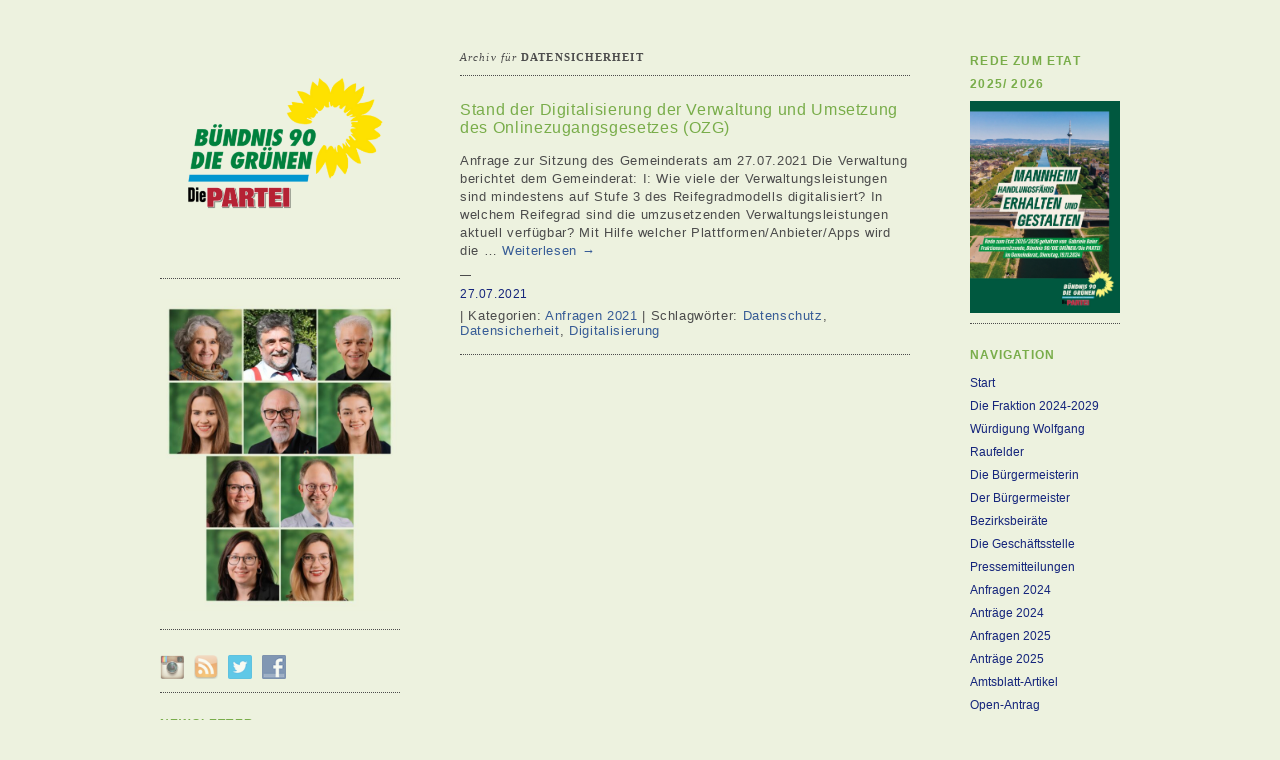

--- FILE ---
content_type: text/html; charset=UTF-8
request_url: https://www.gruene-fraktion-mannheim.de/tag/datensicherheit/
body_size: 9841
content:
<!DOCTYPE html>
<html lang="de">
<head>
	<meta charset="UTF-8" />
	<meta name="viewport" content="width=device-width, minimum-scale=1.0, maximum-scale=1.0" />
	<title>Datensicherheit | Grüne Fraktion Mannheim</title>
	<link rel="profile" href="http://gmpg.org/xfn/11" />
	<link rel="stylesheet" href="https://www.gruene-fraktion-mannheim.de/wp-content/themes/ari/style.css" type="text/css" media="all" />
		<link rel="pingback" href="https://www.gruene-fraktion-mannheim.de/xmlrpc.php" />
		
<!--/ Open Graphite /-->
<meta property="og:type" content="" />
<meta property="og:url" content="https://www.gruene-fraktion-mannheim.de/2021/07/27/stand-der-digitalisierung-der-verwaltung-und-umsetzung-des-onlinezugangsgesetzes-ozg/" />
<meta property="og:title" content="" />
<meta property="og:description" content="Anfrage zur Sitzung des Gemeinderats am 27.07.2021 Die Verwaltung berichtet dem Gemeinderat: I: Wie viele der Verwaltungsleistungen sind mindestens auf Stufe 3 des Reifegradmodells digitalisiert? In welchem Reifegrad sind die umzusetzenden Verwaltungsleistungen aktuell verfügbar? Mit Hilfe welcher Plattformen/Anbieter/Apps wird die … Weiterlesen →" />
<meta property="og:site_name" content="BÜNDNIS 90 / DIE GRÜNEN im Gemeinderat der Stadt Mannheim" />
<meta property="og:image" content="https://www.gruene-fraktion-mannheim.de/wp-content/uploads/2021/07/sachstand-digi-facebook-sharepic.jpg" />
<meta property="og:image:width" content="1200" />
<meta property="og:image:height" content="630" />
<meta property="fb:app_id" content="134391474061523" />

<meta itemprop="description" content="Anfrage zur Sitzung des Gemeinderats am 27.07.2021 Die Verwaltung berichtet dem Gemeinderat: I: Wie viele der Verwaltungsleistungen sind mindestens auf Stufe 3 des Reifegradmodells digitalisiert? In welchem Reifegrad sind die umzusetzenden Verwaltungsleistungen aktuell verfügbar? Mit Hilfe welcher Plattformen/Anbieter/Apps wird die … Weiterlesen →" />
<meta itemprop="image" content="https://www.gruene-fraktion-mannheim.de/wp-content/uploads/2021/07/sachstand-digi-facebook-sharepic.jpg" />

<meta name="twitter:card" content="summary" />
<meta name="twitter:url" content="https://www.gruene-fraktion-mannheim.de/2021/07/27/stand-der-digitalisierung-der-verwaltung-und-umsetzung-des-onlinezugangsgesetzes-ozg/" />
<meta name="twitter:title" content="" />
<meta name="twitter:description" content="Anfrage zur Sitzung des Gemeinderats am 27.07.2021 Die Verwaltung berichtet dem Gemeinderat: I: Wie viele der Verwaltungsleistungen sind mindestens auf Stufe 3 des Reifegradmodells digitalisiert? In welchem Reifegrad sind die umzusetzenden Verwaltungsleistungen aktuell verfügbar? Mit Hilfe welcher Plattformen/Anbieter/Apps wird die … Weiterlesen →" />
<meta name="twitter:image" content="https://www.gruene-fraktion-mannheim.de/wp-content/uploads/2021/07/sachstand-digi-facebook-sharepic.jpg" />
<meta name="twitter:creator" content="@gruene_fraktion" />
<meta name="twitter:site" content="BÜNDNIS 90 / DIE GRÜNEN im Gemeinderat der Stadt Mannheim" />
<!--/ Open Graphite End /-->

<meta name='robots' content='max-image-preview:large' />
	<style>img:is([sizes="auto" i], [sizes^="auto," i]) { contain-intrinsic-size: 3000px 1500px }</style>
	<link rel="alternate" type="application/rss+xml" title="Grüne Fraktion Mannheim &raquo; Feed" href="https://www.gruene-fraktion-mannheim.de/feed/" />
<link rel="alternate" type="application/rss+xml" title="Grüne Fraktion Mannheim &raquo; Kommentar-Feed" href="https://www.gruene-fraktion-mannheim.de/comments/feed/" />
<link rel="alternate" type="application/rss+xml" title="Grüne Fraktion Mannheim &raquo; Datensicherheit Schlagwort-Feed" href="https://www.gruene-fraktion-mannheim.de/tag/datensicherheit/feed/" />
<script type="text/javascript">
/* <![CDATA[ */
window._wpemojiSettings = {"baseUrl":"https:\/\/s.w.org\/images\/core\/emoji\/16.0.1\/72x72\/","ext":".png","svgUrl":"https:\/\/s.w.org\/images\/core\/emoji\/16.0.1\/svg\/","svgExt":".svg","source":{"concatemoji":"https:\/\/www.gruene-fraktion-mannheim.de\/wp-includes\/js\/wp-emoji-release.min.js?ver=6.8.3"}};
/*! This file is auto-generated */
!function(s,n){var o,i,e;function c(e){try{var t={supportTests:e,timestamp:(new Date).valueOf()};sessionStorage.setItem(o,JSON.stringify(t))}catch(e){}}function p(e,t,n){e.clearRect(0,0,e.canvas.width,e.canvas.height),e.fillText(t,0,0);var t=new Uint32Array(e.getImageData(0,0,e.canvas.width,e.canvas.height).data),a=(e.clearRect(0,0,e.canvas.width,e.canvas.height),e.fillText(n,0,0),new Uint32Array(e.getImageData(0,0,e.canvas.width,e.canvas.height).data));return t.every(function(e,t){return e===a[t]})}function u(e,t){e.clearRect(0,0,e.canvas.width,e.canvas.height),e.fillText(t,0,0);for(var n=e.getImageData(16,16,1,1),a=0;a<n.data.length;a++)if(0!==n.data[a])return!1;return!0}function f(e,t,n,a){switch(t){case"flag":return n(e,"\ud83c\udff3\ufe0f\u200d\u26a7\ufe0f","\ud83c\udff3\ufe0f\u200b\u26a7\ufe0f")?!1:!n(e,"\ud83c\udde8\ud83c\uddf6","\ud83c\udde8\u200b\ud83c\uddf6")&&!n(e,"\ud83c\udff4\udb40\udc67\udb40\udc62\udb40\udc65\udb40\udc6e\udb40\udc67\udb40\udc7f","\ud83c\udff4\u200b\udb40\udc67\u200b\udb40\udc62\u200b\udb40\udc65\u200b\udb40\udc6e\u200b\udb40\udc67\u200b\udb40\udc7f");case"emoji":return!a(e,"\ud83e\udedf")}return!1}function g(e,t,n,a){var r="undefined"!=typeof WorkerGlobalScope&&self instanceof WorkerGlobalScope?new OffscreenCanvas(300,150):s.createElement("canvas"),o=r.getContext("2d",{willReadFrequently:!0}),i=(o.textBaseline="top",o.font="600 32px Arial",{});return e.forEach(function(e){i[e]=t(o,e,n,a)}),i}function t(e){var t=s.createElement("script");t.src=e,t.defer=!0,s.head.appendChild(t)}"undefined"!=typeof Promise&&(o="wpEmojiSettingsSupports",i=["flag","emoji"],n.supports={everything:!0,everythingExceptFlag:!0},e=new Promise(function(e){s.addEventListener("DOMContentLoaded",e,{once:!0})}),new Promise(function(t){var n=function(){try{var e=JSON.parse(sessionStorage.getItem(o));if("object"==typeof e&&"number"==typeof e.timestamp&&(new Date).valueOf()<e.timestamp+604800&&"object"==typeof e.supportTests)return e.supportTests}catch(e){}return null}();if(!n){if("undefined"!=typeof Worker&&"undefined"!=typeof OffscreenCanvas&&"undefined"!=typeof URL&&URL.createObjectURL&&"undefined"!=typeof Blob)try{var e="postMessage("+g.toString()+"("+[JSON.stringify(i),f.toString(),p.toString(),u.toString()].join(",")+"));",a=new Blob([e],{type:"text/javascript"}),r=new Worker(URL.createObjectURL(a),{name:"wpTestEmojiSupports"});return void(r.onmessage=function(e){c(n=e.data),r.terminate(),t(n)})}catch(e){}c(n=g(i,f,p,u))}t(n)}).then(function(e){for(var t in e)n.supports[t]=e[t],n.supports.everything=n.supports.everything&&n.supports[t],"flag"!==t&&(n.supports.everythingExceptFlag=n.supports.everythingExceptFlag&&n.supports[t]);n.supports.everythingExceptFlag=n.supports.everythingExceptFlag&&!n.supports.flag,n.DOMReady=!1,n.readyCallback=function(){n.DOMReady=!0}}).then(function(){return e}).then(function(){var e;n.supports.everything||(n.readyCallback(),(e=n.source||{}).concatemoji?t(e.concatemoji):e.wpemoji&&e.twemoji&&(t(e.twemoji),t(e.wpemoji)))}))}((window,document),window._wpemojiSettings);
/* ]]> */
</script>
<link rel='stylesheet' id='validate-engine-css-css' href='https://www.gruene-fraktion-mannheim.de/wp-content/plugins/wysija-newsletters/css/validationEngine.jquery.css?ver=2.12' type='text/css' media='all' />
<link rel='stylesheet' id='form-manager-css-css' href='https://www.gruene-fraktion-mannheim.de/wp-content/plugins/wordpress-form-manager/css/style.css?ver=6.8.3' type='text/css' media='all' />
<style id='wp-emoji-styles-inline-css' type='text/css'>

	img.wp-smiley, img.emoji {
		display: inline !important;
		border: none !important;
		box-shadow: none !important;
		height: 1em !important;
		width: 1em !important;
		margin: 0 0.07em !important;
		vertical-align: -0.1em !important;
		background: none !important;
		padding: 0 !important;
	}
</style>
<link rel='stylesheet' id='wp-block-library-css' href='https://www.gruene-fraktion-mannheim.de/wp-includes/css/dist/block-library/style.min.css?ver=6.8.3' type='text/css' media='all' />
<style id='classic-theme-styles-inline-css' type='text/css'>
/*! This file is auto-generated */
.wp-block-button__link{color:#fff;background-color:#32373c;border-radius:9999px;box-shadow:none;text-decoration:none;padding:calc(.667em + 2px) calc(1.333em + 2px);font-size:1.125em}.wp-block-file__button{background:#32373c;color:#fff;text-decoration:none}
</style>
<style id='global-styles-inline-css' type='text/css'>
:root{--wp--preset--aspect-ratio--square: 1;--wp--preset--aspect-ratio--4-3: 4/3;--wp--preset--aspect-ratio--3-4: 3/4;--wp--preset--aspect-ratio--3-2: 3/2;--wp--preset--aspect-ratio--2-3: 2/3;--wp--preset--aspect-ratio--16-9: 16/9;--wp--preset--aspect-ratio--9-16: 9/16;--wp--preset--color--black: #000000;--wp--preset--color--cyan-bluish-gray: #abb8c3;--wp--preset--color--white: #ffffff;--wp--preset--color--pale-pink: #f78da7;--wp--preset--color--vivid-red: #cf2e2e;--wp--preset--color--luminous-vivid-orange: #ff6900;--wp--preset--color--luminous-vivid-amber: #fcb900;--wp--preset--color--light-green-cyan: #7bdcb5;--wp--preset--color--vivid-green-cyan: #00d084;--wp--preset--color--pale-cyan-blue: #8ed1fc;--wp--preset--color--vivid-cyan-blue: #0693e3;--wp--preset--color--vivid-purple: #9b51e0;--wp--preset--gradient--vivid-cyan-blue-to-vivid-purple: linear-gradient(135deg,rgba(6,147,227,1) 0%,rgb(155,81,224) 100%);--wp--preset--gradient--light-green-cyan-to-vivid-green-cyan: linear-gradient(135deg,rgb(122,220,180) 0%,rgb(0,208,130) 100%);--wp--preset--gradient--luminous-vivid-amber-to-luminous-vivid-orange: linear-gradient(135deg,rgba(252,185,0,1) 0%,rgba(255,105,0,1) 100%);--wp--preset--gradient--luminous-vivid-orange-to-vivid-red: linear-gradient(135deg,rgba(255,105,0,1) 0%,rgb(207,46,46) 100%);--wp--preset--gradient--very-light-gray-to-cyan-bluish-gray: linear-gradient(135deg,rgb(238,238,238) 0%,rgb(169,184,195) 100%);--wp--preset--gradient--cool-to-warm-spectrum: linear-gradient(135deg,rgb(74,234,220) 0%,rgb(151,120,209) 20%,rgb(207,42,186) 40%,rgb(238,44,130) 60%,rgb(251,105,98) 80%,rgb(254,248,76) 100%);--wp--preset--gradient--blush-light-purple: linear-gradient(135deg,rgb(255,206,236) 0%,rgb(152,150,240) 100%);--wp--preset--gradient--blush-bordeaux: linear-gradient(135deg,rgb(254,205,165) 0%,rgb(254,45,45) 50%,rgb(107,0,62) 100%);--wp--preset--gradient--luminous-dusk: linear-gradient(135deg,rgb(255,203,112) 0%,rgb(199,81,192) 50%,rgb(65,88,208) 100%);--wp--preset--gradient--pale-ocean: linear-gradient(135deg,rgb(255,245,203) 0%,rgb(182,227,212) 50%,rgb(51,167,181) 100%);--wp--preset--gradient--electric-grass: linear-gradient(135deg,rgb(202,248,128) 0%,rgb(113,206,126) 100%);--wp--preset--gradient--midnight: linear-gradient(135deg,rgb(2,3,129) 0%,rgb(40,116,252) 100%);--wp--preset--font-size--small: 13px;--wp--preset--font-size--medium: 20px;--wp--preset--font-size--large: 36px;--wp--preset--font-size--x-large: 42px;--wp--preset--spacing--20: 0.44rem;--wp--preset--spacing--30: 0.67rem;--wp--preset--spacing--40: 1rem;--wp--preset--spacing--50: 1.5rem;--wp--preset--spacing--60: 2.25rem;--wp--preset--spacing--70: 3.38rem;--wp--preset--spacing--80: 5.06rem;--wp--preset--shadow--natural: 6px 6px 9px rgba(0, 0, 0, 0.2);--wp--preset--shadow--deep: 12px 12px 50px rgba(0, 0, 0, 0.4);--wp--preset--shadow--sharp: 6px 6px 0px rgba(0, 0, 0, 0.2);--wp--preset--shadow--outlined: 6px 6px 0px -3px rgba(255, 255, 255, 1), 6px 6px rgba(0, 0, 0, 1);--wp--preset--shadow--crisp: 6px 6px 0px rgba(0, 0, 0, 1);}:where(.is-layout-flex){gap: 0.5em;}:where(.is-layout-grid){gap: 0.5em;}body .is-layout-flex{display: flex;}.is-layout-flex{flex-wrap: wrap;align-items: center;}.is-layout-flex > :is(*, div){margin: 0;}body .is-layout-grid{display: grid;}.is-layout-grid > :is(*, div){margin: 0;}:where(.wp-block-columns.is-layout-flex){gap: 2em;}:where(.wp-block-columns.is-layout-grid){gap: 2em;}:where(.wp-block-post-template.is-layout-flex){gap: 1.25em;}:where(.wp-block-post-template.is-layout-grid){gap: 1.25em;}.has-black-color{color: var(--wp--preset--color--black) !important;}.has-cyan-bluish-gray-color{color: var(--wp--preset--color--cyan-bluish-gray) !important;}.has-white-color{color: var(--wp--preset--color--white) !important;}.has-pale-pink-color{color: var(--wp--preset--color--pale-pink) !important;}.has-vivid-red-color{color: var(--wp--preset--color--vivid-red) !important;}.has-luminous-vivid-orange-color{color: var(--wp--preset--color--luminous-vivid-orange) !important;}.has-luminous-vivid-amber-color{color: var(--wp--preset--color--luminous-vivid-amber) !important;}.has-light-green-cyan-color{color: var(--wp--preset--color--light-green-cyan) !important;}.has-vivid-green-cyan-color{color: var(--wp--preset--color--vivid-green-cyan) !important;}.has-pale-cyan-blue-color{color: var(--wp--preset--color--pale-cyan-blue) !important;}.has-vivid-cyan-blue-color{color: var(--wp--preset--color--vivid-cyan-blue) !important;}.has-vivid-purple-color{color: var(--wp--preset--color--vivid-purple) !important;}.has-black-background-color{background-color: var(--wp--preset--color--black) !important;}.has-cyan-bluish-gray-background-color{background-color: var(--wp--preset--color--cyan-bluish-gray) !important;}.has-white-background-color{background-color: var(--wp--preset--color--white) !important;}.has-pale-pink-background-color{background-color: var(--wp--preset--color--pale-pink) !important;}.has-vivid-red-background-color{background-color: var(--wp--preset--color--vivid-red) !important;}.has-luminous-vivid-orange-background-color{background-color: var(--wp--preset--color--luminous-vivid-orange) !important;}.has-luminous-vivid-amber-background-color{background-color: var(--wp--preset--color--luminous-vivid-amber) !important;}.has-light-green-cyan-background-color{background-color: var(--wp--preset--color--light-green-cyan) !important;}.has-vivid-green-cyan-background-color{background-color: var(--wp--preset--color--vivid-green-cyan) !important;}.has-pale-cyan-blue-background-color{background-color: var(--wp--preset--color--pale-cyan-blue) !important;}.has-vivid-cyan-blue-background-color{background-color: var(--wp--preset--color--vivid-cyan-blue) !important;}.has-vivid-purple-background-color{background-color: var(--wp--preset--color--vivid-purple) !important;}.has-black-border-color{border-color: var(--wp--preset--color--black) !important;}.has-cyan-bluish-gray-border-color{border-color: var(--wp--preset--color--cyan-bluish-gray) !important;}.has-white-border-color{border-color: var(--wp--preset--color--white) !important;}.has-pale-pink-border-color{border-color: var(--wp--preset--color--pale-pink) !important;}.has-vivid-red-border-color{border-color: var(--wp--preset--color--vivid-red) !important;}.has-luminous-vivid-orange-border-color{border-color: var(--wp--preset--color--luminous-vivid-orange) !important;}.has-luminous-vivid-amber-border-color{border-color: var(--wp--preset--color--luminous-vivid-amber) !important;}.has-light-green-cyan-border-color{border-color: var(--wp--preset--color--light-green-cyan) !important;}.has-vivid-green-cyan-border-color{border-color: var(--wp--preset--color--vivid-green-cyan) !important;}.has-pale-cyan-blue-border-color{border-color: var(--wp--preset--color--pale-cyan-blue) !important;}.has-vivid-cyan-blue-border-color{border-color: var(--wp--preset--color--vivid-cyan-blue) !important;}.has-vivid-purple-border-color{border-color: var(--wp--preset--color--vivid-purple) !important;}.has-vivid-cyan-blue-to-vivid-purple-gradient-background{background: var(--wp--preset--gradient--vivid-cyan-blue-to-vivid-purple) !important;}.has-light-green-cyan-to-vivid-green-cyan-gradient-background{background: var(--wp--preset--gradient--light-green-cyan-to-vivid-green-cyan) !important;}.has-luminous-vivid-amber-to-luminous-vivid-orange-gradient-background{background: var(--wp--preset--gradient--luminous-vivid-amber-to-luminous-vivid-orange) !important;}.has-luminous-vivid-orange-to-vivid-red-gradient-background{background: var(--wp--preset--gradient--luminous-vivid-orange-to-vivid-red) !important;}.has-very-light-gray-to-cyan-bluish-gray-gradient-background{background: var(--wp--preset--gradient--very-light-gray-to-cyan-bluish-gray) !important;}.has-cool-to-warm-spectrum-gradient-background{background: var(--wp--preset--gradient--cool-to-warm-spectrum) !important;}.has-blush-light-purple-gradient-background{background: var(--wp--preset--gradient--blush-light-purple) !important;}.has-blush-bordeaux-gradient-background{background: var(--wp--preset--gradient--blush-bordeaux) !important;}.has-luminous-dusk-gradient-background{background: var(--wp--preset--gradient--luminous-dusk) !important;}.has-pale-ocean-gradient-background{background: var(--wp--preset--gradient--pale-ocean) !important;}.has-electric-grass-gradient-background{background: var(--wp--preset--gradient--electric-grass) !important;}.has-midnight-gradient-background{background: var(--wp--preset--gradient--midnight) !important;}.has-small-font-size{font-size: var(--wp--preset--font-size--small) !important;}.has-medium-font-size{font-size: var(--wp--preset--font-size--medium) !important;}.has-large-font-size{font-size: var(--wp--preset--font-size--large) !important;}.has-x-large-font-size{font-size: var(--wp--preset--font-size--x-large) !important;}
:where(.wp-block-post-template.is-layout-flex){gap: 1.25em;}:where(.wp-block-post-template.is-layout-grid){gap: 1.25em;}
:where(.wp-block-columns.is-layout-flex){gap: 2em;}:where(.wp-block-columns.is-layout-grid){gap: 2em;}
:root :where(.wp-block-pullquote){font-size: 1.5em;line-height: 1.6;}
</style>
<link rel='stylesheet' id='af-fontawesome-css' href='https://www.gruene-fraktion-mannheim.de/wp-content/plugins/asgaros-forum/libs/fontawesome/css/all.min.css?ver=1.15.2' type='text/css' media='all' />
<link rel='stylesheet' id='af-fontawesome-compat-v4-css' href='https://www.gruene-fraktion-mannheim.de/wp-content/plugins/asgaros-forum/libs/fontawesome/css/v4-shims.min.css?ver=1.15.2' type='text/css' media='all' />
<link rel='stylesheet' id='af-widgets-css' href='https://www.gruene-fraktion-mannheim.de/wp-content/plugins/asgaros-forum/skin/widgets.css?ver=1.15.2' type='text/css' media='all' />
<link rel='stylesheet' id='social-widget-css' href='https://www.gruene-fraktion-mannheim.de/wp-content/plugins/social-media-widget/social_widget.css?ver=6.8.3' type='text/css' media='all' />
<script type="text/javascript" id="form-manager-js-user-js-extra">
/* <![CDATA[ */
var fm_user_I18n = {"ajaxurl":"https:\/\/www.gruene-fraktion-mannheim.de\/wp-admin\/admin-ajax.php"};
/* ]]> */
</script>
<script type="text/javascript" src="https://www.gruene-fraktion-mannheim.de/wp-content/plugins/wordpress-form-manager/js/userscripts.js?ver=6.8.3" id="form-manager-js-user-js"></script>
<link rel="https://api.w.org/" href="https://www.gruene-fraktion-mannheim.de/wp-json/" /><link rel="alternate" title="JSON" type="application/json" href="https://www.gruene-fraktion-mannheim.de/wp-json/wp/v2/tags/450" /><link rel="EditURI" type="application/rsd+xml" title="RSD" href="https://www.gruene-fraktion-mannheim.de/xmlrpc.php?rsd" />
<meta name="generator" content="WordPress 6.8.3" />
    <style type="text/css" media="screen">
      div.printfriendly a, div.printfriendly a:link, div.printfriendly a:hover, div.printfriendly a:visited, div.printfriendly a:focus {
        text-decoration: none;
        border: none;
        -webkit-box-shadow:none!important;
        box-shadow:none!important;
      }
    </style>
           <style type="text/css" media="screen">
          div.printfriendly {
            margin: 0px 0px 0px 0px;
          }
          div.printfriendly a, div.printfriendly a:link, div.printfriendly a:visited {
            font-size: 10px;
            color: #375b96;
          }
        </style>
		<link rel="stylesheet" href="https://www.gruene-fraktion-mannheim.de/wp-content/plugins/printfriendly/printfriendly.css" media="screen"></style>
        <style type="text/css" media="print">
          .printfriendly {
            display: none;
          }
        </style>
<style type="text/css">
body { background-color: #edf2df; } a, ul.sidebar li.widget_text a { color:#375C96; }
#content h2 a:hover, ul.sidebar a:hover, .comment-meta a:hover, p.logged-in-as a:hover, p.meta a:hover, a.post-edit-link:hover, #footer a:hover { color:#375C96; }
#searchsubmit:hover, form#commentform p.form-submit input#submit:hover, input.wpcf7-submit:hover  {
	background:#375C96;
}
ul.sidebar a, p.meta a, .comment-meta a, p.logged-in-as a, a.post-edit-link, #footer a { color:#16267C; }
</style>
	<script src='https://www.recaptcha.net/recaptcha/api.js'></script>
</head>

<body class="archive tag tag-datensicherheit tag-450 wp-theme-ari elementor-default elementor-kit-">

<div id="wrap" class="clearfix">
	<div id="sidebar-primary">




	<ul class="sidebar">
	<li id="media_image-2" class="widget-container widget_media_image"><a href="https://www.gruene-fraktion-mannheim.de/"><img width="450" height="450" src="https://www.gruene-fraktion-mannheim.de/wp-content/uploads/2024/09/Logo_2024_Transparent-450x450.png" class="image wp-image-14340  attachment-medium size-medium" alt="" style="max-width: 100%; height: auto;" decoding="async" fetchpriority="high" srcset="https://www.gruene-fraktion-mannheim.de/wp-content/uploads/2024/09/Logo_2024_Transparent-450x450.png 450w, https://www.gruene-fraktion-mannheim.de/wp-content/uploads/2024/09/Logo_2024_Transparent-150x150.png 150w, https://www.gruene-fraktion-mannheim.de/wp-content/uploads/2024/09/Logo_2024_Transparent.png 500w" sizes="(max-width: 450px) 100vw, 450px" /></a></li><li id="media_image-4" class="widget-container widget_media_image"><a href="https://www.gruene-fraktion-mannheim.de/fraktion-2024-2029/"><img width="450" height="585" src="https://www.gruene-fraktion-mannheim.de/wp-content/uploads/2024/07/Design-ohne-Titel4-788x1024.jpg" class="image wp-image-14255  attachment-large size-large" alt="" style="max-width: 100%; height: auto;" decoding="async" srcset="https://www.gruene-fraktion-mannheim.de/wp-content/uploads/2024/07/Design-ohne-Titel4-788x1024.jpg 788w, https://www.gruene-fraktion-mannheim.de/wp-content/uploads/2024/07/Design-ohne-Titel4-346x450.jpg 346w, https://www.gruene-fraktion-mannheim.de/wp-content/uploads/2024/07/Design-ohne-Titel4-768x998.jpg 768w, https://www.gruene-fraktion-mannheim.de/wp-content/uploads/2024/07/Design-ohne-Titel4-600x780.jpg 600w, https://www.gruene-fraktion-mannheim.de/wp-content/uploads/2024/07/Design-ohne-Titel4-1182x1536.jpg 1182w, https://www.gruene-fraktion-mannheim.de/wp-content/uploads/2024/07/Design-ohne-Titel4.jpg 1500w" sizes="(max-width: 450px) 100vw, 450px" /></a></li><li id="social-widget-2" class="widget-container Social_Widget"><div class="socialmedia-buttons smw_left"><a href="https://www.instagram.com/gruene_fraktion_mannheim/" rel="nofollow" target="_blank"><img width="24" height="24" src="https://www.gruene-fraktion-mannheim.de/wp-content/plugins/social-media-widget/images/default/32/instagram.png" 
				alt="Instagram" 
				title="Instagram" style="opacity: 0.6; -moz-opacity: 0.6;" class="fade" /></a><a href="feed://www.gruene-fraktion-mannheim.de/feed/" rel="nofollow" target="_blank"><img width="24" height="24" src="https://www.gruene-fraktion-mannheim.de/wp-content/plugins/social-media-widget/images/default/32/rss.png" 
				alt="RSS-Feed" 
				title="RSS-Feed" style="opacity: 0.6; -moz-opacity: 0.6;" class="fade" /></a><a href="https://twitter.com/gruene_fraktion" rel="nofollow" target="_blank"><img width="24" height="24" src="https://www.gruene-fraktion-mannheim.de/wp-content/plugins/social-media-widget/images/default/32/twitter.png" 
				alt="Twitter" 
				title="Twitter" style="opacity: 0.6; -moz-opacity: 0.6;" class="fade" /></a><a href="https://www.facebook.com/gruene.fraktion.mannheim" rel="nofollow" target="_blank"><img width="24" height="24" src="https://www.gruene-fraktion-mannheim.de/wp-content/plugins/social-media-widget/images/default/32/facebook.png" 
				alt="Facebook" 
				title="Facebook" style="opacity: 0.6; -moz-opacity: 0.6;" class="fade" /></a></div></li><li id="text-3" class="widget-container widget_text"><h3 class="widget-title">Newsletter</h3>			<div class="textwidget"><p><a href="http://www.gruene-fraktion-mannheim.de/newsletter/">abonnieren</a></p>
</div>
		</li><li id="search-3" class="widget-container widget_search"><form role="search" method="get" id="searchform" action="https://www.gruene-fraktion-mannheim.de" >
    <input type="text" class="search-input" value="" name="s" id="s" />
    <input type="submit" id="searchsubmit" value="Suchen" />
    </form></li>	</ul>
	<!--end Sidebar -->
	

	</div>
	<!--end Sidebar One-->
<div id="main">
	<div id="content">
	
	<h1 class="archive">Archiv für <strong>Datensicherheit</strong></h1>
		


<div id="post-10287" class="post-10287 post type-post status-publish format-standard has-post-thumbnail hentry category-anfragen-2021 tag-datenschutz tag-datensicherheit tag-digitalisierung">

<h2><a href="https://www.gruene-fraktion-mannheim.de/2021/07/27/stand-der-digitalisierung-der-verwaltung-und-umsetzung-des-onlinezugangsgesetzes-ozg/" title="Permalink zu Stand der Digitalisierung der Verwaltung und Umsetzung des Onlinezugangsgesetzes (OZG)" rel="bookmark">Stand der Digitalisierung der Verwaltung und Umsetzung des Onlinezugangsgesetzes (OZG)</a></h2>

	
	
<p>Anfrage zur Sitzung des Gemeinderats am 27.07.2021 Die Verwaltung berichtet dem Gemeinderat: I: Wie viele der Verwaltungsleistungen sind mindestens auf Stufe 3 des Reifegradmodells digitalisiert? In welchem Reifegrad sind die umzusetzenden Verwaltungsleistungen aktuell verfügbar? Mit Hilfe welcher Plattformen/Anbieter/Apps wird die &hellip; <a href="https://www.gruene-fraktion-mannheim.de/2021/07/27/stand-der-digitalisierung-der-verwaltung-und-umsetzung-des-onlinezugangsgesetzes-ozg/">Weiterlesen <span class="meta-nav">&rarr;</span></a></p>

<p class="meta"><span><a href="https://www.gruene-fraktion-mannheim.de/2021/07/27/stand-der-digitalisierung-der-verwaltung-und-umsetzung-des-onlinezugangsgesetzes-ozg/">27.07.2021</a> </span> 
	</p>
	|
									Kategorien: <a href="https://www.gruene-fraktion-mannheim.de/category/anfragen-2021/" rel="category tag">Anfragen 2021</a>					|
													Schlagwörter: <a href="https://www.gruene-fraktion-mannheim.de/tag/datenschutz/" rel="tag">Datenschutz</a>, <a href="https://www.gruene-fraktion-mannheim.de/tag/datensicherheit/" rel="tag">Datensicherheit</a>, <a href="https://www.gruene-fraktion-mannheim.de/tag/digitalisierung/" rel="tag">Digitalisierung</a>									
								
				</p>
	</div>
	<!--end Post-->

		


	</div>
	<!--end Content-->


<div id="sidebar-secondary">


			<ul class="sidebar">
				<li id="media_image-15" class="widget-container widget_media_image"><h3 class="widget-title">Rede zum Etat 2025/ 2026</h3><a href="http://www.gruene-fraktion-mannheim.de/wp-content/uploads/2024/11/Etatrede-2025-2026-Die-GRUENEN-Die-PARTEI-Gabriele-Baier.pdf"><img width="1808" height="2560" src="https://www.gruene-fraktion-mannheim.de/wp-content/uploads/2024/11/Umschlag_Etatrede2025_Einzelseiten-1-1-scaled.jpg" class="image wp-image-14466  attachment-full size-full" alt="" style="max-width: 100%; height: auto;" title="Rede zum Etat 2025/ 2026" decoding="async" loading="lazy" srcset="https://www.gruene-fraktion-mannheim.de/wp-content/uploads/2024/11/Umschlag_Etatrede2025_Einzelseiten-1-1-scaled.jpg 1808w, https://www.gruene-fraktion-mannheim.de/wp-content/uploads/2024/11/Umschlag_Etatrede2025_Einzelseiten-1-1-318x450.jpg 318w, https://www.gruene-fraktion-mannheim.de/wp-content/uploads/2024/11/Umschlag_Etatrede2025_Einzelseiten-1-1-723x1024.jpg 723w, https://www.gruene-fraktion-mannheim.de/wp-content/uploads/2024/11/Umschlag_Etatrede2025_Einzelseiten-1-1-768x1088.jpg 768w, https://www.gruene-fraktion-mannheim.de/wp-content/uploads/2024/11/Umschlag_Etatrede2025_Einzelseiten-1-1-600x850.jpg 600w, https://www.gruene-fraktion-mannheim.de/wp-content/uploads/2024/11/Umschlag_Etatrede2025_Einzelseiten-1-1-1085x1536.jpg 1085w, https://www.gruene-fraktion-mannheim.de/wp-content/uploads/2024/11/Umschlag_Etatrede2025_Einzelseiten-1-1-1446x2048.jpg 1446w" sizes="auto, (max-width: 1808px) 100vw, 1808px" /></a></li><li id="nav_menu-3" class="widget-container widget_nav_menu"><h3 class="widget-title">Navigation</h3><div class="menu-menue1-container"><ul id="menu-menue1" class="menu"><li id="menu-item-230" class="menu-item menu-item-type-custom menu-item-object-custom menu-item-home menu-item-230"><a href="http://www.gruene-fraktion-mannheim.de">Start</a></li>
<li id="menu-item-14261" class="menu-item menu-item-type-custom menu-item-object-custom menu-item-14261"><a href="https://www.gruene-fraktion-mannheim.de/fraktion-2024-2029/">Die Fraktion 2024-2029</a></li>
<li id="menu-item-4640" class="menu-item menu-item-type-post_type menu-item-object-page menu-item-4640"><a href="https://www.gruene-fraktion-mannheim.de/wuerdigung-wolfgang-raufelder/">Würdigung Wolfgang Raufelder</a></li>
<li id="menu-item-1866" class="menu-item menu-item-type-post_type menu-item-object-page menu-item-1866"><a href="https://www.gruene-fraktion-mannheim.de/diana-pretzell-burgermeisterin/">Die Bürgermeisterin</a></li>
<li id="menu-item-7073" class="menu-item menu-item-type-post_type menu-item-object-page menu-item-7073"><a href="https://www.gruene-fraktion-mannheim.de/dirk-grunert-buergermeister/">Der Bürgermeister</a></li>
<li id="menu-item-5918" class="menu-item menu-item-type-taxonomy menu-item-object-category menu-item-5918"><a href="https://www.gruene-fraktion-mannheim.de/category/bezirksbeiraete/">Bezirksbeiräte</a></li>
<li id="menu-item-306" class="menu-item menu-item-type-post_type menu-item-object-page menu-item-306"><a href="https://www.gruene-fraktion-mannheim.de/geschaeftsstelle/">Die Geschäftsstelle</a></li>
<li id="menu-item-13695" class="menu-item menu-item-type-taxonomy menu-item-object-category menu-item-13695"><a href="https://www.gruene-fraktion-mannheim.de/category/pressemitteilungen/">Pressemitteilungen</a></li>
<li id="menu-item-13966" class="menu-item menu-item-type-taxonomy menu-item-object-category menu-item-13966"><a href="https://www.gruene-fraktion-mannheim.de/category/anfragen-2024/">Anfragen 2024</a></li>
<li id="menu-item-13967" class="menu-item menu-item-type-taxonomy menu-item-object-category menu-item-13967"><a href="https://www.gruene-fraktion-mannheim.de/category/antraege-2024/">Anträge 2024</a></li>
<li id="menu-item-14745" class="menu-item menu-item-type-taxonomy menu-item-object-category menu-item-14745"><a href="https://www.gruene-fraktion-mannheim.de/category/anfrage-2025/">Anfragen 2025</a></li>
<li id="menu-item-14746" class="menu-item menu-item-type-taxonomy menu-item-object-category menu-item-14746"><a href="https://www.gruene-fraktion-mannheim.de/category/antraege-2025/">Anträge 2025</a></li>
<li id="menu-item-5357" class="menu-item menu-item-type-taxonomy menu-item-object-category menu-item-5357"><a href="https://www.gruene-fraktion-mannheim.de/category/amtsblatt-artikel/">Amtsblatt-Artikel</a></li>
<li id="menu-item-3235" class="menu-item menu-item-type-post_type menu-item-object-page menu-item-3235"><a href="https://www.gruene-fraktion-mannheim.de/open-antrag/">Open-Antrag</a></li>
<li id="menu-item-5482" class="menu-item menu-item-type-post_type menu-item-object-page menu-item-privacy-policy menu-item-5482"><a rel="privacy-policy" href="https://www.gruene-fraktion-mannheim.de/datenschutzerklaerung/">Datenschutzerklärung</a></li>
</ul></div></li><li id="media_image-6" class="widget-container widget_media_image"><a href="http://www.gruene-fraktion-mannheim.de/open-antrag"><img width="173" height="173" src="https://www.gruene-fraktion-mannheim.de/wp-content/uploads/2014/11/openantrag173.jpg" class="image wp-image-3234  attachment-full size-full" alt="" style="max-width: 100%; height: auto;" decoding="async" loading="lazy" srcset="https://www.gruene-fraktion-mannheim.de/wp-content/uploads/2014/11/openantrag173.jpg 173w, https://www.gruene-fraktion-mannheim.de/wp-content/uploads/2014/11/openantrag173-150x150.jpg 150w" sizes="auto, (max-width: 173px) 100vw, 173px" /></a></li><li id="media_image-14" class="widget-container widget_media_image"><a href="http://www.gruene-fraktion-mannheim.de/gruenes-positionspapier-i-zukunftsperspektiven-mit-und-nach-corona/"><img width="450" height="450" src="https://www.gruene-fraktion-mannheim.de/wp-content/uploads/2021/06/Positionspapier-Zukunftsperspektiven-vor-und-nach-Corona2.jpg" class="image wp-image-9947  attachment-full size-full" alt="" style="max-width: 100%; height: auto;" decoding="async" loading="lazy" srcset="https://www.gruene-fraktion-mannheim.de/wp-content/uploads/2021/06/Positionspapier-Zukunftsperspektiven-vor-und-nach-Corona2.jpg 450w, https://www.gruene-fraktion-mannheim.de/wp-content/uploads/2021/06/Positionspapier-Zukunftsperspektiven-vor-und-nach-Corona2-150x150.jpg 150w" sizes="auto, (max-width: 450px) 100vw, 450px" /></a></li><li id="media_image-8" class="widget-container widget_media_image"><a href="http://www.gruene-fraktion-mannheim.de/positionspapier-bahnknoten-mannheim/"><img width="450" height="450" src="https://www.gruene-fraktion-mannheim.de/wp-content/uploads/2019/02/bahnknoten-e1622470797931-450x450.png" class="image wp-image-5927  attachment-medium size-medium" alt="" style="max-width: 100%; height: auto;" decoding="async" loading="lazy" srcset="https://www.gruene-fraktion-mannheim.de/wp-content/uploads/2019/02/bahnknoten-e1622470797931-450x450.png 450w, https://www.gruene-fraktion-mannheim.de/wp-content/uploads/2019/02/bahnknoten-e1622470797931-150x150.png 150w, https://www.gruene-fraktion-mannheim.de/wp-content/uploads/2019/02/bahnknoten-e1622470797931.png 480w" sizes="auto, (max-width: 450px) 100vw, 450px" /></a></li><li id="media_image-9" class="widget-container widget_media_image"><a href="http://www.gruene-fraktion-mannheim.de/sicherheit-in-mannheim/"><img width="300" height="300" src="https://www.gruene-fraktion-mannheim.de/wp-content/uploads/2016/05/sicherheitspapier-300x300.png" class="image wp-image-4053  attachment-medium size-medium" alt="" style="max-width: 100%; height: auto;" decoding="async" loading="lazy" srcset="https://www.gruene-fraktion-mannheim.de/wp-content/uploads/2016/05/sicherheitspapier-300x300.png 300w, https://www.gruene-fraktion-mannheim.de/wp-content/uploads/2016/05/sicherheitspapier-150x150.png 150w, https://www.gruene-fraktion-mannheim.de/wp-content/uploads/2016/05/sicherheitspapier-768x768.png 768w, https://www.gruene-fraktion-mannheim.de/wp-content/uploads/2016/05/sicherheitspapier-1024x1024.png 1024w, https://www.gruene-fraktion-mannheim.de/wp-content/uploads/2016/05/sicherheitspapier-600x600.png 600w" sizes="auto, (max-width: 300px) 100vw, 300px" /></a></li><li id="media_image-10" class="widget-container widget_media_image"><a href="http://www.gruene-fraktion-mannheim.de/wohnen-in-mannheim/"><img width="300" height="300" src="https://www.gruene-fraktion-mannheim.de/wp-content/uploads/2015/03/wohnpapier-300x300.jpg" class="image wp-image-3491  attachment-medium size-medium" alt="" style="max-width: 100%; height: auto;" decoding="async" loading="lazy" srcset="https://www.gruene-fraktion-mannheim.de/wp-content/uploads/2015/03/wohnpapier-300x300.jpg 300w, https://www.gruene-fraktion-mannheim.de/wp-content/uploads/2015/03/wohnpapier-150x150.jpg 150w, https://www.gruene-fraktion-mannheim.de/wp-content/uploads/2015/03/wohnpapier-600x600.jpg 600w, https://www.gruene-fraktion-mannheim.de/wp-content/uploads/2015/03/wohnpapier.jpg 1000w" sizes="auto, (max-width: 300px) 100vw, 300px" /></a></li><li id="categories-3" class="widget-container widget_categories"><h3 class="widget-title">Kategorien</h3><form action="https://www.gruene-fraktion-mannheim.de" method="get"><label class="screen-reader-text" for="cat">Kategorien</label><select  name='cat' id='cat' class='postform'>
	<option value='-1'>Kategorie auswählen</option>
	<option class="level-0" value="1">Allgemein</option>
	<option class="level-0" value="98">Amtsblatt-Artikel</option>
	<option class="level-0" value="1346">Anfrage 2025</option>
	<option class="level-0" value="50">Anfragen 2010</option>
	<option class="level-0" value="48">Anfragen 2011</option>
	<option class="level-0" value="43">Anfragen 2012</option>
	<option class="level-0" value="46">Anfragen 2013</option>
	<option class="level-0" value="69">Anfragen 2014</option>
	<option class="level-0" value="71">Anfragen 2015</option>
	<option class="level-0" value="79">Anfragen 2016</option>
	<option class="level-0" value="90">Anfragen 2017</option>
	<option class="level-0" value="94">Anfragen 2018</option>
	<option class="level-0" value="100">Anfragen 2019</option>
	<option class="level-0" value="126">Anfragen 2020</option>
	<option class="level-0" value="167">Anfragen 2021</option>
	<option class="level-0" value="600">Anfragen 2022</option>
	<option class="level-0" value="969">Anfragen 2023</option>
	<option class="level-0" value="1159">Anfragen 2024</option>
	<option class="level-0" value="1504">Anfragen 2026</option>
	<option class="level-0" value="49">Anträge 2010</option>
	<option class="level-0" value="44">Anträge 2011</option>
	<option class="level-0" value="10">Anträge 2012</option>
	<option class="level-0" value="47">Anträge 2013</option>
	<option class="level-0" value="68">Anträge 2014</option>
	<option class="level-0" value="72">Anträge 2015</option>
	<option class="level-0" value="80">Anträge 2016</option>
	<option class="level-0" value="89">Anträge 2017</option>
	<option class="level-0" value="95">Anträge 2018</option>
	<option class="level-0" value="101">Anträge 2019</option>
	<option class="level-0" value="127">Anträge 2020</option>
	<option class="level-0" value="171">Anträge 2021</option>
	<option class="level-0" value="605">Anträge 2022</option>
	<option class="level-0" value="954">Anträge 2023</option>
	<option class="level-0" value="1160">Anträge 2024</option>
	<option class="level-0" value="1347">Anträge 2025</option>
	<option class="level-0" value="999">Ausschreibungen</option>
	<option class="level-0" value="102">Bezirksbeiräte</option>
	<option class="level-0" value="4">Bildung</option>
	<option class="level-0" value="115">Etat 2020/21</option>
	<option class="level-0" value="903">Etatanträge 2023</option>
	<option class="level-0" value="947">Etatanträge 2023 Bereich Soziales und Bildung</option>
	<option class="level-0" value="946">Etatanträge 2023 Bereich Umwelt und Klima</option>
	<option class="level-0" value="1145">Etatanträge 2024</option>
	<option class="level-0" value="1284">Etatanträge 2025/2026</option>
	<option class="level-0" value="944">Etatanträge Einnahmen 2023</option>
	<option class="level-0" value="87">Gemeinderat</option>
	<option class="level-0" value="3">Mannheim gegen Rechts</option>
	<option class="level-0" value="12">Pressemitteilungen</option>
	<option class="level-0" value="9">Termine</option>
	<option class="level-0" value="1165">Veranstaltungen</option>
</select>
</form><script type="text/javascript">
/* <![CDATA[ */

(function() {
	var dropdown = document.getElementById( "cat" );
	function onCatChange() {
		if ( dropdown.options[ dropdown.selectedIndex ].value > 0 ) {
			dropdown.parentNode.submit();
		}
	}
	dropdown.onchange = onCatChange;
})();

/* ]]> */
</script>
</li><li id="archives-3" class="widget-container widget_archive"><h3 class="widget-title">Archiv</h3>		<label class="screen-reader-text" for="archives-dropdown-3">Archiv</label>
		<select id="archives-dropdown-3" name="archive-dropdown">
			
			<option value="">Monat auswählen</option>
				<option value='https://www.gruene-fraktion-mannheim.de/2026/01/'> Januar 2026 </option>
	<option value='https://www.gruene-fraktion-mannheim.de/2025/12/'> Dezember 2025 </option>
	<option value='https://www.gruene-fraktion-mannheim.de/2025/11/'> November 2025 </option>
	<option value='https://www.gruene-fraktion-mannheim.de/2025/10/'> Oktober 2025 </option>
	<option value='https://www.gruene-fraktion-mannheim.de/2025/09/'> September 2025 </option>
	<option value='https://www.gruene-fraktion-mannheim.de/2025/08/'> August 2025 </option>
	<option value='https://www.gruene-fraktion-mannheim.de/2025/07/'> Juli 2025 </option>
	<option value='https://www.gruene-fraktion-mannheim.de/2025/06/'> Juni 2025 </option>
	<option value='https://www.gruene-fraktion-mannheim.de/2025/05/'> Mai 2025 </option>
	<option value='https://www.gruene-fraktion-mannheim.de/2025/04/'> April 2025 </option>
	<option value='https://www.gruene-fraktion-mannheim.de/2025/03/'> März 2025 </option>
	<option value='https://www.gruene-fraktion-mannheim.de/2025/02/'> Februar 2025 </option>
	<option value='https://www.gruene-fraktion-mannheim.de/2025/01/'> Januar 2025 </option>
	<option value='https://www.gruene-fraktion-mannheim.de/2024/12/'> Dezember 2024 </option>
	<option value='https://www.gruene-fraktion-mannheim.de/2024/11/'> November 2024 </option>
	<option value='https://www.gruene-fraktion-mannheim.de/2024/10/'> Oktober 2024 </option>
	<option value='https://www.gruene-fraktion-mannheim.de/2024/09/'> September 2024 </option>
	<option value='https://www.gruene-fraktion-mannheim.de/2024/08/'> August 2024 </option>
	<option value='https://www.gruene-fraktion-mannheim.de/2024/07/'> Juli 2024 </option>
	<option value='https://www.gruene-fraktion-mannheim.de/2024/06/'> Juni 2024 </option>
	<option value='https://www.gruene-fraktion-mannheim.de/2024/05/'> Mai 2024 </option>
	<option value='https://www.gruene-fraktion-mannheim.de/2024/04/'> April 2024 </option>
	<option value='https://www.gruene-fraktion-mannheim.de/2024/03/'> März 2024 </option>
	<option value='https://www.gruene-fraktion-mannheim.de/2024/02/'> Februar 2024 </option>
	<option value='https://www.gruene-fraktion-mannheim.de/2024/01/'> Januar 2024 </option>
	<option value='https://www.gruene-fraktion-mannheim.de/2023/12/'> Dezember 2023 </option>
	<option value='https://www.gruene-fraktion-mannheim.de/2023/11/'> November 2023 </option>
	<option value='https://www.gruene-fraktion-mannheim.de/2023/10/'> Oktober 2023 </option>
	<option value='https://www.gruene-fraktion-mannheim.de/2023/09/'> September 2023 </option>
	<option value='https://www.gruene-fraktion-mannheim.de/2023/08/'> August 2023 </option>
	<option value='https://www.gruene-fraktion-mannheim.de/2023/07/'> Juli 2023 </option>
	<option value='https://www.gruene-fraktion-mannheim.de/2023/06/'> Juni 2023 </option>
	<option value='https://www.gruene-fraktion-mannheim.de/2023/05/'> Mai 2023 </option>
	<option value='https://www.gruene-fraktion-mannheim.de/2023/04/'> April 2023 </option>
	<option value='https://www.gruene-fraktion-mannheim.de/2023/03/'> März 2023 </option>
	<option value='https://www.gruene-fraktion-mannheim.de/2023/02/'> Februar 2023 </option>
	<option value='https://www.gruene-fraktion-mannheim.de/2023/01/'> Januar 2023 </option>
	<option value='https://www.gruene-fraktion-mannheim.de/2022/12/'> Dezember 2022 </option>
	<option value='https://www.gruene-fraktion-mannheim.de/2022/11/'> November 2022 </option>
	<option value='https://www.gruene-fraktion-mannheim.de/2022/10/'> Oktober 2022 </option>
	<option value='https://www.gruene-fraktion-mannheim.de/2022/09/'> September 2022 </option>
	<option value='https://www.gruene-fraktion-mannheim.de/2022/08/'> August 2022 </option>
	<option value='https://www.gruene-fraktion-mannheim.de/2022/07/'> Juli 2022 </option>
	<option value='https://www.gruene-fraktion-mannheim.de/2022/06/'> Juni 2022 </option>
	<option value='https://www.gruene-fraktion-mannheim.de/2022/05/'> Mai 2022 </option>
	<option value='https://www.gruene-fraktion-mannheim.de/2022/04/'> April 2022 </option>
	<option value='https://www.gruene-fraktion-mannheim.de/2022/03/'> März 2022 </option>
	<option value='https://www.gruene-fraktion-mannheim.de/2022/02/'> Februar 2022 </option>
	<option value='https://www.gruene-fraktion-mannheim.de/2022/01/'> Januar 2022 </option>
	<option value='https://www.gruene-fraktion-mannheim.de/2021/12/'> Dezember 2021 </option>
	<option value='https://www.gruene-fraktion-mannheim.de/2021/11/'> November 2021 </option>
	<option value='https://www.gruene-fraktion-mannheim.de/2021/10/'> Oktober 2021 </option>
	<option value='https://www.gruene-fraktion-mannheim.de/2021/09/'> September 2021 </option>
	<option value='https://www.gruene-fraktion-mannheim.de/2021/08/'> August 2021 </option>
	<option value='https://www.gruene-fraktion-mannheim.de/2021/07/'> Juli 2021 </option>
	<option value='https://www.gruene-fraktion-mannheim.de/2021/06/'> Juni 2021 </option>
	<option value='https://www.gruene-fraktion-mannheim.de/2021/05/'> Mai 2021 </option>
	<option value='https://www.gruene-fraktion-mannheim.de/2021/04/'> April 2021 </option>
	<option value='https://www.gruene-fraktion-mannheim.de/2021/03/'> März 2021 </option>
	<option value='https://www.gruene-fraktion-mannheim.de/2021/02/'> Februar 2021 </option>
	<option value='https://www.gruene-fraktion-mannheim.de/2021/01/'> Januar 2021 </option>
	<option value='https://www.gruene-fraktion-mannheim.de/2020/12/'> Dezember 2020 </option>
	<option value='https://www.gruene-fraktion-mannheim.de/2020/11/'> November 2020 </option>
	<option value='https://www.gruene-fraktion-mannheim.de/2020/10/'> Oktober 2020 </option>
	<option value='https://www.gruene-fraktion-mannheim.de/2020/09/'> September 2020 </option>
	<option value='https://www.gruene-fraktion-mannheim.de/2020/08/'> August 2020 </option>
	<option value='https://www.gruene-fraktion-mannheim.de/2020/07/'> Juli 2020 </option>
	<option value='https://www.gruene-fraktion-mannheim.de/2020/06/'> Juni 2020 </option>
	<option value='https://www.gruene-fraktion-mannheim.de/2020/05/'> Mai 2020 </option>
	<option value='https://www.gruene-fraktion-mannheim.de/2020/04/'> April 2020 </option>
	<option value='https://www.gruene-fraktion-mannheim.de/2020/03/'> März 2020 </option>
	<option value='https://www.gruene-fraktion-mannheim.de/2020/02/'> Februar 2020 </option>
	<option value='https://www.gruene-fraktion-mannheim.de/2020/01/'> Januar 2020 </option>
	<option value='https://www.gruene-fraktion-mannheim.de/2019/12/'> Dezember 2019 </option>
	<option value='https://www.gruene-fraktion-mannheim.de/2019/11/'> November 2019 </option>
	<option value='https://www.gruene-fraktion-mannheim.de/2019/10/'> Oktober 2019 </option>
	<option value='https://www.gruene-fraktion-mannheim.de/2019/09/'> September 2019 </option>
	<option value='https://www.gruene-fraktion-mannheim.de/2019/08/'> August 2019 </option>
	<option value='https://www.gruene-fraktion-mannheim.de/2019/07/'> Juli 2019 </option>
	<option value='https://www.gruene-fraktion-mannheim.de/2019/06/'> Juni 2019 </option>
	<option value='https://www.gruene-fraktion-mannheim.de/2019/05/'> Mai 2019 </option>
	<option value='https://www.gruene-fraktion-mannheim.de/2019/04/'> April 2019 </option>
	<option value='https://www.gruene-fraktion-mannheim.de/2019/03/'> März 2019 </option>
	<option value='https://www.gruene-fraktion-mannheim.de/2019/02/'> Februar 2019 </option>
	<option value='https://www.gruene-fraktion-mannheim.de/2019/01/'> Januar 2019 </option>
	<option value='https://www.gruene-fraktion-mannheim.de/2018/12/'> Dezember 2018 </option>
	<option value='https://www.gruene-fraktion-mannheim.de/2018/11/'> November 2018 </option>
	<option value='https://www.gruene-fraktion-mannheim.de/2018/10/'> Oktober 2018 </option>
	<option value='https://www.gruene-fraktion-mannheim.de/2018/09/'> September 2018 </option>
	<option value='https://www.gruene-fraktion-mannheim.de/2018/08/'> August 2018 </option>
	<option value='https://www.gruene-fraktion-mannheim.de/2018/07/'> Juli 2018 </option>
	<option value='https://www.gruene-fraktion-mannheim.de/2018/06/'> Juni 2018 </option>
	<option value='https://www.gruene-fraktion-mannheim.de/2018/05/'> Mai 2018 </option>
	<option value='https://www.gruene-fraktion-mannheim.de/2018/04/'> April 2018 </option>
	<option value='https://www.gruene-fraktion-mannheim.de/2018/03/'> März 2018 </option>
	<option value='https://www.gruene-fraktion-mannheim.de/2018/02/'> Februar 2018 </option>
	<option value='https://www.gruene-fraktion-mannheim.de/2018/01/'> Januar 2018 </option>
	<option value='https://www.gruene-fraktion-mannheim.de/2017/12/'> Dezember 2017 </option>
	<option value='https://www.gruene-fraktion-mannheim.de/2017/11/'> November 2017 </option>
	<option value='https://www.gruene-fraktion-mannheim.de/2017/10/'> Oktober 2017 </option>
	<option value='https://www.gruene-fraktion-mannheim.de/2017/09/'> September 2017 </option>
	<option value='https://www.gruene-fraktion-mannheim.de/2017/08/'> August 2017 </option>
	<option value='https://www.gruene-fraktion-mannheim.de/2017/07/'> Juli 2017 </option>
	<option value='https://www.gruene-fraktion-mannheim.de/2017/06/'> Juni 2017 </option>
	<option value='https://www.gruene-fraktion-mannheim.de/2017/05/'> Mai 2017 </option>
	<option value='https://www.gruene-fraktion-mannheim.de/2017/04/'> April 2017 </option>
	<option value='https://www.gruene-fraktion-mannheim.de/2017/03/'> März 2017 </option>
	<option value='https://www.gruene-fraktion-mannheim.de/2017/02/'> Februar 2017 </option>
	<option value='https://www.gruene-fraktion-mannheim.de/2017/01/'> Januar 2017 </option>
	<option value='https://www.gruene-fraktion-mannheim.de/2016/12/'> Dezember 2016 </option>
	<option value='https://www.gruene-fraktion-mannheim.de/2016/11/'> November 2016 </option>
	<option value='https://www.gruene-fraktion-mannheim.de/2016/10/'> Oktober 2016 </option>
	<option value='https://www.gruene-fraktion-mannheim.de/2016/09/'> September 2016 </option>
	<option value='https://www.gruene-fraktion-mannheim.de/2016/08/'> August 2016 </option>
	<option value='https://www.gruene-fraktion-mannheim.de/2016/07/'> Juli 2016 </option>
	<option value='https://www.gruene-fraktion-mannheim.de/2016/06/'> Juni 2016 </option>
	<option value='https://www.gruene-fraktion-mannheim.de/2016/05/'> Mai 2016 </option>
	<option value='https://www.gruene-fraktion-mannheim.de/2016/04/'> April 2016 </option>
	<option value='https://www.gruene-fraktion-mannheim.de/2016/03/'> März 2016 </option>
	<option value='https://www.gruene-fraktion-mannheim.de/2016/02/'> Februar 2016 </option>
	<option value='https://www.gruene-fraktion-mannheim.de/2016/01/'> Januar 2016 </option>
	<option value='https://www.gruene-fraktion-mannheim.de/2015/12/'> Dezember 2015 </option>
	<option value='https://www.gruene-fraktion-mannheim.de/2015/11/'> November 2015 </option>
	<option value='https://www.gruene-fraktion-mannheim.de/2015/10/'> Oktober 2015 </option>
	<option value='https://www.gruene-fraktion-mannheim.de/2015/09/'> September 2015 </option>
	<option value='https://www.gruene-fraktion-mannheim.de/2015/08/'> August 2015 </option>
	<option value='https://www.gruene-fraktion-mannheim.de/2015/07/'> Juli 2015 </option>
	<option value='https://www.gruene-fraktion-mannheim.de/2015/06/'> Juni 2015 </option>
	<option value='https://www.gruene-fraktion-mannheim.de/2015/05/'> Mai 2015 </option>
	<option value='https://www.gruene-fraktion-mannheim.de/2015/04/'> April 2015 </option>
	<option value='https://www.gruene-fraktion-mannheim.de/2015/03/'> März 2015 </option>
	<option value='https://www.gruene-fraktion-mannheim.de/2015/02/'> Februar 2015 </option>
	<option value='https://www.gruene-fraktion-mannheim.de/2015/01/'> Januar 2015 </option>
	<option value='https://www.gruene-fraktion-mannheim.de/2014/12/'> Dezember 2014 </option>
	<option value='https://www.gruene-fraktion-mannheim.de/2014/11/'> November 2014 </option>
	<option value='https://www.gruene-fraktion-mannheim.de/2014/10/'> Oktober 2014 </option>
	<option value='https://www.gruene-fraktion-mannheim.de/2014/09/'> September 2014 </option>
	<option value='https://www.gruene-fraktion-mannheim.de/2014/08/'> August 2014 </option>
	<option value='https://www.gruene-fraktion-mannheim.de/2014/07/'> Juli 2014 </option>
	<option value='https://www.gruene-fraktion-mannheim.de/2014/06/'> Juni 2014 </option>
	<option value='https://www.gruene-fraktion-mannheim.de/2014/05/'> Mai 2014 </option>
	<option value='https://www.gruene-fraktion-mannheim.de/2014/04/'> April 2014 </option>
	<option value='https://www.gruene-fraktion-mannheim.de/2014/03/'> März 2014 </option>
	<option value='https://www.gruene-fraktion-mannheim.de/2014/02/'> Februar 2014 </option>
	<option value='https://www.gruene-fraktion-mannheim.de/2014/01/'> Januar 2014 </option>
	<option value='https://www.gruene-fraktion-mannheim.de/2013/12/'> Dezember 2013 </option>
	<option value='https://www.gruene-fraktion-mannheim.de/2013/11/'> November 2013 </option>
	<option value='https://www.gruene-fraktion-mannheim.de/2013/10/'> Oktober 2013 </option>
	<option value='https://www.gruene-fraktion-mannheim.de/2013/09/'> September 2013 </option>
	<option value='https://www.gruene-fraktion-mannheim.de/2013/08/'> August 2013 </option>
	<option value='https://www.gruene-fraktion-mannheim.de/2013/07/'> Juli 2013 </option>
	<option value='https://www.gruene-fraktion-mannheim.de/2013/06/'> Juni 2013 </option>
	<option value='https://www.gruene-fraktion-mannheim.de/2013/05/'> Mai 2013 </option>
	<option value='https://www.gruene-fraktion-mannheim.de/2013/04/'> April 2013 </option>
	<option value='https://www.gruene-fraktion-mannheim.de/2013/03/'> März 2013 </option>
	<option value='https://www.gruene-fraktion-mannheim.de/2013/02/'> Februar 2013 </option>
	<option value='https://www.gruene-fraktion-mannheim.de/2013/01/'> Januar 2013 </option>
	<option value='https://www.gruene-fraktion-mannheim.de/2012/12/'> Dezember 2012 </option>
	<option value='https://www.gruene-fraktion-mannheim.de/2012/11/'> November 2012 </option>
	<option value='https://www.gruene-fraktion-mannheim.de/2012/10/'> Oktober 2012 </option>
	<option value='https://www.gruene-fraktion-mannheim.de/2012/09/'> September 2012 </option>
	<option value='https://www.gruene-fraktion-mannheim.de/2012/08/'> August 2012 </option>
	<option value='https://www.gruene-fraktion-mannheim.de/2012/07/'> Juli 2012 </option>
	<option value='https://www.gruene-fraktion-mannheim.de/2012/06/'> Juni 2012 </option>
	<option value='https://www.gruene-fraktion-mannheim.de/2012/05/'> Mai 2012 </option>
	<option value='https://www.gruene-fraktion-mannheim.de/2012/04/'> April 2012 </option>
	<option value='https://www.gruene-fraktion-mannheim.de/2012/03/'> März 2012 </option>
	<option value='https://www.gruene-fraktion-mannheim.de/2012/02/'> Februar 2012 </option>
	<option value='https://www.gruene-fraktion-mannheim.de/2012/01/'> Januar 2012 </option>
	<option value='https://www.gruene-fraktion-mannheim.de/2011/12/'> Dezember 2011 </option>
	<option value='https://www.gruene-fraktion-mannheim.de/2011/11/'> November 2011 </option>
	<option value='https://www.gruene-fraktion-mannheim.de/2011/10/'> Oktober 2011 </option>
	<option value='https://www.gruene-fraktion-mannheim.de/2011/09/'> September 2011 </option>
	<option value='https://www.gruene-fraktion-mannheim.de/2011/08/'> August 2011 </option>
	<option value='https://www.gruene-fraktion-mannheim.de/2011/07/'> Juli 2011 </option>
	<option value='https://www.gruene-fraktion-mannheim.de/2011/06/'> Juni 2011 </option>
	<option value='https://www.gruene-fraktion-mannheim.de/2011/05/'> Mai 2011 </option>
	<option value='https://www.gruene-fraktion-mannheim.de/2011/04/'> April 2011 </option>
	<option value='https://www.gruene-fraktion-mannheim.de/2011/03/'> März 2011 </option>
	<option value='https://www.gruene-fraktion-mannheim.de/2011/02/'> Februar 2011 </option>
	<option value='https://www.gruene-fraktion-mannheim.de/2011/01/'> Januar 2011 </option>
	<option value='https://www.gruene-fraktion-mannheim.de/2010/12/'> Dezember 2010 </option>
	<option value='https://www.gruene-fraktion-mannheim.de/2010/11/'> November 2010 </option>
	<option value='https://www.gruene-fraktion-mannheim.de/2010/10/'> Oktober 2010 </option>
	<option value='https://www.gruene-fraktion-mannheim.de/2010/09/'> September 2010 </option>
	<option value='https://www.gruene-fraktion-mannheim.de/2010/08/'> August 2010 </option>
	<option value='https://www.gruene-fraktion-mannheim.de/2010/07/'> Juli 2010 </option>
	<option value='https://www.gruene-fraktion-mannheim.de/2010/06/'> Juni 2010 </option>
	<option value='https://www.gruene-fraktion-mannheim.de/2010/05/'> Mai 2010 </option>
	<option value='https://www.gruene-fraktion-mannheim.de/2010/04/'> April 2010 </option>
	<option value='https://www.gruene-fraktion-mannheim.de/2010/03/'> März 2010 </option>
	<option value='https://www.gruene-fraktion-mannheim.de/2010/02/'> Februar 2010 </option>
	<option value='https://www.gruene-fraktion-mannheim.de/2010/01/'> Januar 2010 </option>

		</select>

			<script type="text/javascript">
/* <![CDATA[ */

(function() {
	var dropdown = document.getElementById( "archives-dropdown-3" );
	function onSelectChange() {
		if ( dropdown.options[ dropdown.selectedIndex ].value !== '' ) {
			document.location.href = this.options[ this.selectedIndex ].value;
		}
	}
	dropdown.onchange = onSelectChange;
})();

/* ]]> */
</script>
</li>			</ul>


</div>
<!--end Sidebar Secondary-->
</div>
<!--end Main-->

<div id="footer" class="clearfix">
		<p class="alignright">&copy; BÜNDNIS 90/DIE GRÜNEN IM GEMEINDERAT MANNHEIM | 2026 | <a href="https://www.gruene-fraktion-mannheim.de">Grüne Fraktion Mannheim</a> | <a href="http://www.gruene-fraktion-mannheim.de/wp-login.php?">*</a> | <a href="http://www.gruene-fraktion-mannheim.de/impressum/">Impressum</a> | <a href="http://www.gruene-fraktion-mannheim.de/Datenschutzerklaerung/">Datenschutzerklärung</a> | </p>
</div>
<!--end Footer-->

</div>
<!--end Wrap-->

<script type="speculationrules">
{"prefetch":[{"source":"document","where":{"and":[{"href_matches":"\/*"},{"not":{"href_matches":["\/wp-*.php","\/wp-admin\/*","\/wp-content\/uploads\/*","\/wp-content\/*","\/wp-content\/plugins\/*","\/wp-content\/themes\/ari\/*","\/*\\?(.+)"]}},{"not":{"selector_matches":"a[rel~=\"nofollow\"]"}},{"not":{"selector_matches":".no-prefetch, .no-prefetch a"}}]},"eagerness":"conservative"}]}
</script>
      <script type="text/javascript">

          var pfHeaderImgUrl = '';
          var pfHeaderTagline = '';
          var pfdisableClickToDel = '0';
          var pfImagesSize = 'full-size';
          var pfImageDisplayStyle = 'right';
          var pfEncodeImages = '0';
          var pfDisableEmail = '0';
          var pfDisablePDF = '0';
          var pfDisablePrint = '0';
          var pfCustomCSS = '';
          var pfPlatform = 'Wordpress';
      </script>
      <script async src='https://cdn.printfriendly.com/printfriendly.js'></script>
</body>
</html>
